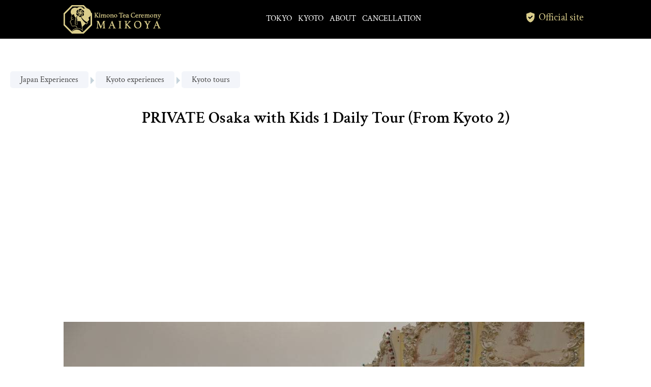

--- FILE ---
content_type: text/html; charset=utf-8
request_url: https://mai-ko.com/tour/osaka-with-kids-1-daily-tour-from-kyoto-2/
body_size: 7136
content:
<!DOCTYPE HTML>
<html lang="en">
  <head>
    <meta charset="UTF-8">
    <meta http-equiv="content-type" content="text/html; charset=utf-8">
    <meta name="viewport" content="width=device-width, initial-scale=1" />
    <meta name="format-detection" content="telephone=no">

    <title>PRIVATE Osaka with Kids 1 Daily Tour (From Kyoto 2) - Tea Ceremony Japan Experiences MAIKOYA</title>

    
  
  
    

  
<!-- Google tag (gtag.js) -->
<script async src="https://www.googletagmanager.com/gtag/js?id=AW-955639322"></script>
<script>
  window.dataLayer = window.dataLayer || [];
  function gtag(){dataLayer.push(arguments);}
  gtag('js', new Date());

  gtag('config', 'G-0ZXLB3EVWD');

  gtag('config', 'AW-955639322');

  
</script>
<!-- End Google tag (gtag.js) -->


<!-- Google Tag Manager -->
<script>
(function(w,d,s,l,i){w[l]=w[l]||[];w[l].push({'gtm.start':
new Date().getTime(),event:'gtm.js'});var f=d.getElementsByTagName(s)[0],
j=d.createElement(s),dl=l!='dataLayer'?'&l='+l:'';j.async=true;j.src=
'https://www.googletagmanager.com/gtm.js?id='+i+dl;f.parentNode.insertBefore(j,f);
})(window,document,'script','dataLayer','GTM-THB53TXM');
</script>
<!-- End Google Tag Manager -->





<!-- TikTok Pixel Code Start -->
<script>
!function (w, d, t) {
  w.TiktokAnalyticsObject=t;var ttq=w[t]=w[t]||[];ttq.methods=["page","track","identify","instances","debug","on","off","once","ready","alias","group","enableCookie","disableCookie","holdConsent","revokeConsent","grantConsent"],ttq.setAndDefer=function(t,e){t[e]=function(){t.push([e].concat(Array.prototype.slice.call(arguments,0)))}};for(var i=0;i<ttq.methods.length;i++)ttq.setAndDefer(ttq,ttq.methods[i]);ttq.instance=function(t){for(
var e=ttq._i[t]||[],n=0;n<ttq.methods.length;n++)ttq.setAndDefer(e,ttq.methods[n]);return e},ttq.load=function(e,n){var r="https://analytics.tiktok.com/i18n/pixel/events.js",o=n&&n.partner;ttq._i=ttq._i||{},ttq._i[e]=[],ttq._i[e]._u=r,ttq._t=ttq._t||{},ttq._t[e]=+new Date,ttq._o=ttq._o||{},ttq._o[e]=n||{};n=document.createElement("script")
;n.type="text/javascript",n.async=!0,n.src=r+"?sdkid="+e+"&lib="+t;e=document.getElementsByTagName("script")[0];e.parentNode.insertBefore(n,e)};
  ttq.load('CUB9SCBC77U574S39TJ0');
  ttq.page();
}(window, document, 'ttq');
</script>
<!-- TikTok Pixel Code End -->


  
                <link rel="preconnect"
                    href="https://fonts.googleapis.com">

                <link rel="preconnect"
                    href="https://fonts.gstatic.com"
                    crossorigin>

                <style>@font-face {
  font-family: 'Crimson Text';
  font-style: normal;
  font-weight: 400;
  font-display: swap;
  src: url(https://fonts.gstatic.com/s/crimsontext/v19/wlp2gwHKFkZgtmSR3NB0oRJvaA.ttf) format('truetype');
}
@font-face {
  font-family: 'Crimson Text';
  font-style: normal;
  font-weight: 600;
  font-display: swap;
  src: url(https://fonts.gstatic.com/s/crimsontext/v19/wlppgwHKFkZgtmSR3NB0oRJXsCx2Cw.ttf) format('truetype');
}
@font-face {
  font-family: 'Crimson Text';
  font-style: normal;
  font-weight: 700;
  font-display: swap;
  src: url(https://fonts.gstatic.com/s/crimsontext/v19/wlppgwHKFkZgtmSR3NB0oRJX1C12Cw.ttf) format('truetype');
}
@font-face {
  font-family: 'Material Symbols Sharp';
  font-style: normal;
  font-weight: 300;
  font-display: swap;
  src: url(https://fonts.gstatic.com/s/materialsymbolssharp/v306/gNNBW2J8Roq16WD5tFNRaeLQk6-SHQ_R00k4c2_whPnoY9ruReaU4bHmz74m0ZkGH-VBYe1x0TV6x4yFH8F-H5OdzEL3sVTgJtfbYxPVojCO.ttf) format('truetype');
}
@font-face {
  font-family: 'Noto Serif';
  font-style: normal;
  font-weight: 400;
  font-stretch: normal;
  font-display: swap;
  src: url(https://fonts.gstatic.com/s/notoserif/v33/ga6iaw1J5X9T9RW6j9bNVls-hfgvz8JcMofYTa32J4wsL2JAlAhZqFCjwA.ttf) format('truetype');
}
@font-face {
  font-family: 'Noto Serif';
  font-style: normal;
  font-weight: 500;
  font-stretch: normal;
  font-display: swap;
  src: url(https://fonts.gstatic.com/s/notoserif/v33/ga6iaw1J5X9T9RW6j9bNVls-hfgvz8JcMofYTa32J4wsL2JAlAhZmlCjwA.ttf) format('truetype');
}
@font-face {
  font-family: 'Noto Serif';
  font-style: normal;
  font-weight: 600;
  font-stretch: normal;
  font-display: swap;
  src: url(https://fonts.gstatic.com/s/notoserif/v33/ga6iaw1J5X9T9RW6j9bNVls-hfgvz8JcMofYTa32J4wsL2JAlAhZdlejwA.ttf) format('truetype');
}
@font-face {
  font-family: 'Noto Serif';
  font-style: normal;
  font-weight: 700;
  font-stretch: normal;
  font-display: swap;
  src: url(https://fonts.gstatic.com/s/notoserif/v33/ga6iaw1J5X9T9RW6j9bNVls-hfgvz8JcMofYTa32J4wsL2JAlAhZT1ejwA.ttf) format('truetype');
}
@font-face {
  font-family: 'Noto Serif';
  font-style: normal;
  font-weight: 900;
  font-stretch: normal;
  font-display: swap;
  src: url(https://fonts.gstatic.com/s/notoserif/v33/ga6iaw1J5X9T9RW6j9bNVls-hfgvz8JcMofYTa32J4wsL2JAlAhZAVejwA.ttf) format('truetype');
}
@font-face {
  font-family: 'Noto Serif JP';
  font-style: normal;
  font-weight: 400;
  font-display: swap;
  src: url(https://fonts.gstatic.com/s/notoserifjp/v33/xn71YHs72GKoTvER4Gn3b5eMRtWGkp6o7MjQ2bwxOubA.ttf) format('truetype');
}
@font-face {
  font-family: 'Noto Serif JP';
  font-style: normal;
  font-weight: 500;
  font-display: swap;
  src: url(https://fonts.gstatic.com/s/notoserifjp/v33/xn71YHs72GKoTvER4Gn3b5eMRtWGkp6o7MjQ2bwDOubA.ttf) format('truetype');
}
@font-face {
  font-family: 'Noto Serif JP';
  font-style: normal;
  font-weight: 600;
  font-display: swap;
  src: url(https://fonts.gstatic.com/s/notoserifjp/v33/xn71YHs72GKoTvER4Gn3b5eMRtWGkp6o7MjQ2bzvPebA.ttf) format('truetype');
}
@font-face {
  font-family: 'Noto Serif JP';
  font-style: normal;
  font-weight: 700;
  font-display: swap;
  src: url(https://fonts.gstatic.com/s/notoserifjp/v33/xn71YHs72GKoTvER4Gn3b5eMRtWGkp6o7MjQ2bzWPebA.ttf) format('truetype');
}
@font-face {
  font-family: 'Noto Serif JP';
  font-style: normal;
  font-weight: 900;
  font-display: swap;
  src: url(https://fonts.gstatic.com/s/notoserifjp/v33/xn71YHs72GKoTvER4Gn3b5eMRtWGkp6o7MjQ2byYPebA.ttf) format('truetype');
}
@font-face {
  font-family: 'Sawarabi Mincho';
  font-style: normal;
  font-weight: 400;
  font-display: swap;
  src: url(https://fonts.gstatic.com/s/sawarabimincho/v20/8QIRdiDaitzr7brc8ahpxt6GcIJTLQ.ttf) format('truetype');
}

.material-symbols-sharp {
  font-family: 'Material Symbols Sharp';
  font-weight: normal;
  font-style: normal;
  font-size: 24px;
  line-height: 1;
  letter-spacing: normal;
  text-transform: none;
  display: inline-block;
  white-space: nowrap;
  word-wrap: normal;
  direction: ltr;
}
</style>
            

  <link rel="stylesheet" href="https://d2j57bp7wdztc7.cloudfront.net/css/output.a65ff8520f13.css" type="text/css">



  

  <link rel="canonical"
        href="https://mai-ko.com/tour/osaka-with-kids-1-daily-tour-from-kyoto-2/">



  
    <link rel="alternate"
          hreflang="en"
          href="https://mai-ko.com/tour/osaka-with-kids-1-daily-tour-from-kyoto-2/" />
  



  <meta name="description"
        content="This is a private tour Families visiting Osaka may have different preferences. That is why we prepared this family tour in osaka. This tour is a great way to see amusement parks such as Universal Studios …" />


<meta name="robots"
      content="max-snippet:-1,max-image-preview:large,max-video-preview:-1" />

  
<meta property="og:url"
      content="https://mai-ko.com/tour/osaka-with-kids-1-daily-tour-from-kyoto-2/" />

<meta property="og:site_name"
      content="Tea Ceremony Japan Experiences MAIKOYA" />


  <meta property="og:locale"
        content="en_US" />


<meta property="og:type"
      content="object" />

<meta property="og:title"
      content="PRIVATE Osaka with Kids 1 Daily Tour (From Kyoto 2)" />

<meta property="og:image"
      content="https://d1s09xku4jkn9v.cloudfront.net/uploads/2018/02/shutterstock_547244272.jpg" />

  
<meta name="twitter:card"
      content="summary" />

<meta name="twitter:title"
      content="PRIVATE Osaka with Kids 1 Daily Tour (From Kyoto 2)" />

<meta name="twitter:image"
      content="https://d1s09xku4jkn9v.cloudfront.net/uploads/2018/02/shutterstock_547244272.jpg" />

  
<meta name="msapplication-TileColor"
      content="#DACD8B">

<meta name="msapplication-TileImage"
      content="https://d1s09xku4jkn9v.cloudfront.net/uploads/2018/02/shutterstock_547244272.jpg">


  <link rel="stylesheet" href="https://d2j57bp7wdztc7.cloudfront.net/css/output.fb05a77a0f78.css" type="text/css">

  <link rel="stylesheet" type="text/css" href="https://d2j57bp7wdztc7.cloudfront.net/scss/events/external/embed.css">

  </head>

  <body class="">
    
  
<!-- Google tag (noscript) -->

  <noscript>
    <iframe src="https://www.googletagmanager.com/ns.html?id=AW-955639322"
      height="0" width="0" style="display:none;visibility:hidden">
    </iframe>
  </noscript>

  <noscript>
    <iframe src="https://www.googletagmanager.com/ns.html?id=G-0ZXLB3EVWD"
      height="0" width="0" style="display:none;visibility:hidden">
    </iframe>
  </noscript>

<!-- End Google tag (noscript) -->


<!-- Google Tag Manager (noscript) -->
<noscript><iframe src="https://www.googletagmanager.com/ns.html?id=GTM-THB53TXM"
height="0" width="0" style="display:none;visibility:hidden"></iframe></noscript>
<!-- End Google Tag Manager (noscript) -->





  
    



<div class="navbar">
  <div class="container">
    <a class="logo" href="/">
      <img src="https://d2j57bp7wdztc7.cloudfront.net/img/logo.png"
           alt="Tea Ceremony Japan Experiences MAIKOYA"
           title="Tea Ceremony Japan Experiences MAIKOYA">
    </a>

    

    <ul class="root">
      <li>
        <a href="/what-to-do-in-japan/tokyo/">
          Tokyo
        </a>
      </li>

      <li>
        <a href="/what-to-do-in-japan/kyoto/">
          Kyoto
        </a>
      </li>

      

      <li>
        <a href="/about/?locale=en">
          About
        </a>
      </li>

      

      <li>
        <a href="/travel/culture-in-japan/tea-ceremony/kimono-tea-ceremony-kyoto-maikoya-cancellation/?locale=en">
          Cancellation
        </a>
      </li>
    </ul>

    <div class="official ">
      <span class="icon" style="background-image: url('https://d2j57bp7wdztc7.cloudfront.net/img/official-alt.svg')"></span>
      <span class="label">Official site</span>
    </div>

    <button type="button" class="toggle">
      <span class="material-symbols-sharp">menu</span>
    </button>
  </div>
</div>



  

  
    










  

  <div class="content content-event">
    



    

    
  <ul class="path">
    <li>
      <a href="/what-to-do-in-japan/?locale=en">
        Japan Experiences
      </a>
    </li>

    
      <li>
        <a href="/what-to-do-in-japan/kyoto/">
          Kyoto experiences
        </a>
      </li>
    
      <li>
        <a href="/what-to-do-in-japan/kyoto/kyoto-tours/">
          Kyoto tours
        </a>
      </li>
    
  </ul>

  <div class="container single single-tour group-blog postid-12472">

    

    <h1>PRIVATE Osaka with Kids 1 Daily Tour (From Kyoto 2)</h1>

    <iframe class="maikoya-external-embed"
            data-maikoya-ident="92725c99-796c-4cb1-a525-8116c6a46502"
            src="/external/379/widget/?dest=%2Ftour%2Fosaka-with-kids-1-daily-tour-from-kyoto-2%2F&amp;mode=cart&amp;locale=en&amp;banner=1">
    </iframe>

    

    <div class="html html-wp html-wp-event single_tour_content"
         data-version="60319057a258addd3c1d28b00497446a">
      <p><div class="wp wp-caption">
<img alt="Swing ride/Osaka Hirakata-Park" class="wp-image-91456 size-full" height="" loading="lazy" src="https://d1s09xku4jkn9v.cloudfront.net/alternate/17cc8e9c61f24c1e93ce3cdceab49f47_800.jpeg" title="Swing ride/Osaka Hirakata-Park" width="1024"/> Swing ride/Osaka Hirakata-Park
</div>
<br/>
<strong>This is a private tour</strong></p>
<p>Families visiting Osaka may have different preferences. That is why we prepared this family tour in osaka. This tour is a great way to see amusement parks such as Universal Studios and the Spa World. This tour is ideal for families with children. We will use public transportation or taxi/tourbus.</p>
<p> </p>
<p>Osaka with Kids 1 Daily Tour -Itinerary</p>
<p>-Spa World (can be extended to 1 day)</p>
<p> </p>
<p>-Universal Studios Japan (extended to 1 day)</p>
<p> </p>
<p>Kyoto Tours are available on a daily basis.</p>
<p>Kyoto tours are guided by government licenced and certificated tour guides in Kyoto.</p>
<p> </p>
<p>Kyoto Tours usually departs from Maikoya Kyoto at 10am in the morning.</p>
<p>Kyoto Tours usually returns to Maikoya Kyoto at 6pm in the evening</p>
<p>Kyoto Tours had an additional cost of ￥400000 if a private van is needed. Kyoto Tours had an additional cost of ￥900000 if a tour bus is needed.</p>
<p>Kyoto Tours can be adjusted based on your specific needs and desires.</p>
<p>Kyoto Tours participants are allowed to keep their belongings at Maikoya Kyoto (Depends on the group size)</p>
<p>Kyoto tour itineraries may slighly change based on the weather and season. Kyoto Tours also provides tours without tour guides.</p>
    </div>

    

    <iframe class="maikoya-external-embed"
            data-maikoya-ident="784f09e7-3b54-4093-82d7-18b0c5e24499"
            src="/external/379/widget/?dest=%2Ftour%2Fosaka-with-kids-1-daily-tour-from-kyoto-2%2F&amp;mode=cart&amp;locale=en&amp;gift=1">
    </iframe>

    

    

    
      <iframe
        class="map"
        frameborder="0"
        referrerpolicy="no-referrer-when-downgrade"
        src="https://www.google.com/maps/embed/v1/place?key=AIzaSyBtVZHOHiU4vf3SHw3lTPoexI7Jh_NhpVI&amp;q=KIMONO+TEA+CEREMONY+MAIKOYA+KYOTO&amp;zoom=13&amp;language=en"
        allowfullscreen>
      </iframe>
    

    
      <h3>Kimono Tea Ceremony Maikoya Kyoto</h3>
      <div class="html html-wp"
           data-version="80d273ac78d5919dc8c158458f603c27">
        <p><strong>Kimono Tea Ceremony Kyoto Maikoya NISHIKI </strong>is a leading cultural experience provider and a four-time TripAdvisor Travelers' Choice Award winner. Located in a historic <em>machiya</em> townhouse in the heart of Kyoto, Maikoya offers immersive cultural workshops and activities that provide a unique insight into Japanese history and society. Enjoy a traditional <strong>Kyoto tea ceremony</strong>, savor the taste of fresh <strong>matcha</strong> during a delightful <strong>tea tasting</strong>, and discover the art of Japanese hospitality. Maikoya provides a truly <strong>authentic</strong> cultural experience, allowing you to connect with Japan's rich traditions. For a more personalized experience, inquire about our <strong>private tea ceremony</strong> options. Your tea ceremony experience includes a <strong>complimentary kimono</strong> rental, allowing you to explore Kyoto in style. Choose from a variety of beautiful traditional designs in all sizes, perfect for creating <strong>lasting memories.</strong> Our friendly, English and Japanese-speaking staff will ensure you have a memorable and enriching time at our <strong>Kyoto teahouse</strong>.</p>
<p> </p>
<p> </p>
<address><span style="font-size: 14pt;">Email: </span><a aria-haspopup="menu" data-sk="tooltip_parent" data-stringify-link="mailto:nishiki@maikoya.com" delay="150" href="mailto:nishiki@maikoya.com" rel="noopener noreferrer" target="_blank">nishiki@maikoya.com</a></address>
<address><big><span style="font-size: 14pt;">Address: <strong><a href="https://g.page/MaikoyaKyoto">329, Ebiyacho, Nakagyo Ward, Kyoto 604-8076, Japan</a></strong></span></big></address>
<p><strong><a href="https://g.co/kgs/6SkA4V5">Google Maps</a></strong></p>
<p> </p>
<hr/>
<p> </p>
      </div>
    

    

    

  </div>

  <script src="https://d2j57bp7wdztc7.cloudfront.net/js/events/external/embed.js"></script>

  </div>

  
    



<div class="footer">
  <div class="mobile">
    <ul class="menu">
      
        <li>
          <a href="/what-to-do-in-japan/tokyo/?locale=en">Tokyo</a>
        </li>
      
        <li>
          <a href="/what-to-do-in-japan/kyoto/?locale=en">Kyoto</a>
        </li>
      
        <li>
          <a href="/about/?locale=en">About</a>
        </li>
      
        <li>
          <a href="/travel/?locale=en">Travel</a>
        </li>
      
    </ul>

    <ul class="social">
      
        <li>
          <a href="https://www.facebook.com/maikoya2">
            <img src="https://d2j57bp7wdztc7.cloudfront.net/img/footer/facebook.png"
                 alt="Follow us on Facebook"
                 title="Follow us on Facebook" />
          </a>
        </li>
      
        <li>
          <a href="https://twitter.com/maikoya_japan">
            <img src="https://d2j57bp7wdztc7.cloudfront.net/img/footer/twitter.png"
                 alt="Follow us on Twitter"
                 title="Follow us on Twitter" />
          </a>
        </li>
      
        <li>
          <a href="https://www.pinterest.jp/globaokamoto/">
            <img src="https://d2j57bp7wdztc7.cloudfront.net/img/footer/pinterest.png"
                 alt="Follow us on Pinterest"
                 title="Follow us on Pinterest" />
          </a>
        </li>
      
        <li>
          <a href="https://www.youtube.com/channel/UCvBcnpLemq1ZNEHitL-VA0w">
            <img src="https://d2j57bp7wdztc7.cloudfront.net/img/footer/youtube.png"
                 alt="Follow us on Youtube"
                 title="Follow us on Youtube" />
          </a>
        </li>
      
        <li>
          <a href="https://www.instagram.com/kimono_tea_ceremony_maikoya/">
            <img src="https://d2j57bp7wdztc7.cloudfront.net/img/footer/instagram.png"
                 alt="Follow us on Instagram"
                 title="Follow us on Instagram" />
          </a>
        </li>
      
    </ul>

    <ul class="info">
      <li>
        <a href="/maiko-blog/tea-ceremony/kimono-tea-ceremony-kyoto-maikoya-cancellation/?locale=en">CANCELLATION POLICY</a>
      </li>

      <li>
        <a href="/privacy-policy/?locale=en">PRIVACY POLICY</a>
      </li>
    </ul>

    <ul class="contact">
      
        <li style="margin-bottom: 5px;">
          <span>MAIKOYA KYOTO NISHIKI:</span>
          <a href="mailto:nishiki@maikoya.com">
            nishiki@maikoya.com
          </a>
        </li>
      
        <li style="margin-bottom: 5px;">
          <span>MAIKOYA KYOTO GION:</span>
          <a href="mailto:gion@maikoya.com">
            gion@maikoya.com
          </a>
        </li>
      
        <li style="margin-bottom: 5px;">
          <span>SAMURAI NINJA MUSEUM KYOTO:</span>
          <a href="mailto:kyoto.samurai@maikoya.com">
            kyoto.samurai@maikoya.com
          </a>
        </li>
      
        <li style="margin-bottom: 5px;">
          <span>MAIKOYA KARASUMA SHIJO:</span>
          <a href="mailto:cs@maikoya.com">
            cs@maikoya.com
          </a>
        </li>
      
        <li style="margin-bottom: 5px;">
          <span>MAIKOYA TOKYO ASAKUSA:</span>
          <a href="mailto:tokyo@maikoya.com">
            tokyo@maikoya.com
          </a>
        </li>
      
        <li style="margin-bottom: 5px;">
          <span>SAMURAI NINJA MUSEUM TOKYO ASAKUSA:</span>
          <a href="mailto:tokyo.samurai@maikoya.com">
            tokyo.samurai@maikoya.com
          </a>
        </li>
      
        <li style="margin-bottom: 5px;">
          <span>MAIKOYA TOKYO SHINJUKU:</span>
          <a href="mailto:shinjuku@maikoya.com">
            shinjuku@maikoya.com
          </a>
        </li>
      
        <li style="margin-bottom: 5px;">
          <span>SAMURAI NINJA MUSEUM TOKYO SHINJUKU:</span>
          <a href="mailto:shinjuku.samurai@maikoya.com">
            shinjuku.samurai@maikoya.com
          </a>
        </li>
      
    </ul>

    <hr/>

    <div class="notice">
      <span>Copyright ©</span>
      <a href="/">Tea Ceremony Japan Experiences MAIKOYA</a>
      <br/>
      <span>All Rights Reserved.</span>
    </div>
  </div>

  <div class="desktop">
    <div class="container">
      <ul class="top">
        
          <li>
            <a href="/maiko-blog/tea-ceremony/kimono-tea-ceremony-kyoto-maikoya-cancellation/?locale=en">
              CANCELLATION POLICY
            </a>
          </li>
        
          <li>
            <a href="/privacy-policy/?locale=en">
              PRIVACY POLICY
            </a>
          </li>
        
      </ul>

      <hr/>

      

      <div class="items">
        
          <div>
            <a href="/tour/tea-ceremony-and-kimono-experience-kyoto/" class="head">
              <span class="top">Kyoto Branch</span>
              <span class="bottom">KIMONO TEA CEREMONY KYOTO MAIKOYA at NISHIKI</span>
            </a>

            <a href="https://g.page/MaikoyaKyoto" class="location">
              329, Ebiyacho, Nakagyo-ku, Kyoto, Japan
            </a>

            <a href="mailto:nishiki@maikoya.com" class="email">
              nishiki@maikoya.com
            </a>
          </div>
        
          <div>
            <a href="/tour/kimono-tea-ceremony-gion-kiyomizu-at-the-registered-cultural-property/" class="head">
              <span class="top">Kyoto Branch</span>
              <span class="bottom">KIMONO TEA CEREMONY KYOTO MAIKOYA at GION KIYOMIZU</span>
            </a>

            <a href="https://goo.gl/maps/fWuNfhCTBc5P74SE7" class="location">
              100, rokurocho, matsubaradori yamatooji higashiiru, higashiyama-ku, Kyoto, Japan
            </a>

            <a href="mailto:gion@maikoya.com" class="email">
              gion@maikoya.com
            </a>
          </div>
        
          <div>
            <a href="/what-to-do-in-japan/kyoto/samurai-kyoto/" class="head">
              <span class="top">Kyoto Branch</span>
              <span class="bottom">SAMURAI &amp; NINJA MUSEUM with EXPERIENCE</span>
            </a>

            <a href="https://goo.gl/maps/Z5pWxnADkCfmwnkm7" class="location">
              109, Horinouechō, Nakagyo Ward, Kyoto, Japan
            </a>

            <a href="mailto:kyoto.samurai@maikoya.com" class="email">
              kyoto.samurai@maikoya.com
            </a>
          </div>
        
          <div>
            <a href="/" class="head">
              <span class="top">Kyoto Branch</span>
              <span class="bottom">KIMONO TEA HOUSE MAIKOYA at KARASUMA SHIJO</span>
            </a>

            <a href="https://g.co/kgs/fypxEjt" class="location">
              220 Itoyacho, Shimogyo Ward, Kyoto, 600-8432
            </a>

            <a href="mailto:cs@maikoya.com" class="email">
              cs@maikoya.com
            </a>
          </div>
        
          <div>
            <a href="/what-to-do-in-japan/tokyo/tea-ceremony-tokyo/" class="head">
              <span class="top">Tokyo Branch</span>
              <span class="bottom">Kimono Tea Ceremony Tokyo Maikoya at Asakusa</span>
            </a>

            <a href="https://goo.gl/maps/seaiDJZmHtQiLwgF7" class="location">
              1-chōme-12-2, Asakusa, Taito-ku, Tokyo, Japan
            </a>

            <a href="mailto:tokyo@maikoya.com" class="email">
              tokyo@maikoya.com
            </a>
          </div>
        
          <div>
            <a href="/samurai/tokyo.html" class="head">
              <span class="top">Tokyo Branch</span>
              <span class="bottom">SAMURAI &amp; NINJA MUSEUM with EXPERIENCE ASAKUSA</span>
            </a>

            <a href="https://maps.app.goo.gl/bjWnupvpGrTk8C9w5" class="location">
              1-8-13, Asakusa, Taito-ku, Tokyo, 111-0035, Japan
            </a>

            <a href="mailto:tokyo.samurai@maikoya.com" class="email">
              tokyo.samurai@maikoya.com
            </a>
          </div>
        
          <div>
            <a href="/what-to-do-in-japan/tokyo/tea-ceremony-tokyo-maikoya-shinjuku/" class="head">
              <span class="top">Tokyo Branch</span>
              <span class="bottom">Kimono Tea Ceremony Tokyo Maikoya at Shinjuku</span>
            </a>

            <a href="https://maps.app.goo.gl/3s1NyuzZXvaxWaQ48" class="location">
              Oriental Wave Building 4F, 5-17-13 Shinjuku, Shinjuku-ku, Tokyo
            </a>

            <a href="mailto:shinjuku@maikoya.com" class="email">
              shinjuku@maikoya.com
            </a>
          </div>
        
          <div>
            <a href="/what-to-do-in-japan/tokyo/samurai-tokyo-shinjuku/" class="head">
              <span class="top">Tokyo Branch</span>
              <span class="bottom">SAMURAI &amp; NINJA MUSEUM with EXPERIENCE SHINJUKU</span>
            </a>

            <a href="https://maps.app.goo.gl/3s1NyuzZXvaxWaQ48" class="location">
              Oriental Wave Building 4F, 5-17-13 Shinjuku, Shinjuku-ku, Tokyo
            </a>

            <a href="mailto:shinjuku.samurai@maikoya.com" class="email">
              shinjuku.samurai@maikoya.com
            </a>
          </div>
        
      </div>

      <hr/>

      <div class="notice">
        <span>Copyright ©</span>
        <a href="/">Tea Ceremony Japan Experiences MAIKOYA</a>
        <span>All Rights Reserved.</span>
      </div>
    </div>
  </div>
</div>

  

  

<script type="text/javascript" src="https://d2j57bp7wdztc7.cloudfront.net/adjax/base.js"></script><script type="text/javascript" src="/ajax/interface.js"></script>

<script>
  ADJAX.register(function (xhr) {
    xhr.setRequestHeader('X-CSRFToken', adjax.utils.cookie('csrftoken'));
  });
</script>


  <script src="https://d2j57bp7wdztc7.cloudfront.net/js/output.8a2e8a2cc687.js"></script>

  
  

  </body>
</html>
